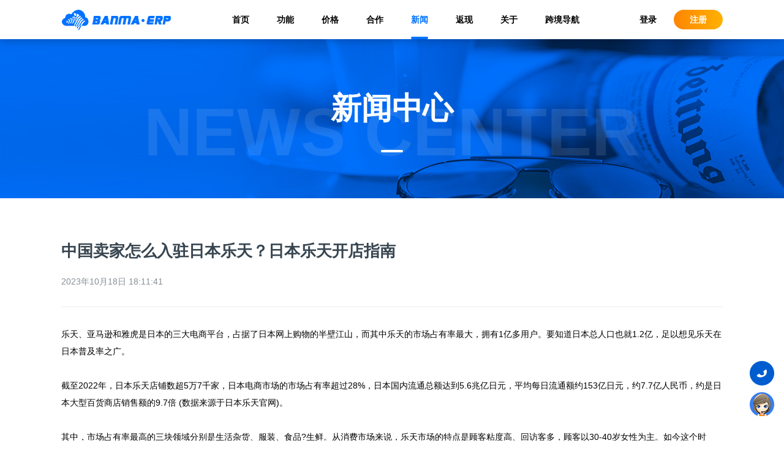

--- FILE ---
content_type: text/html; charset=utf-8
request_url: https://www.banmaerp.com/news/1616766205085896704
body_size: 7315
content:
<!DOCTYPE html>
<html lang="zh-cn">
<head>
    <meta charset="utf-8" />
    <meta http-equiv="Content-Type" content="text/html; charset=utf-8" />
    <meta http-equiv="X-UA-Compatible" content="IE=Edge,chrome=1">
    <meta name="renderer" content="webkit" />
    <meta name="apple-mobile-web-app-capable" content="yes">
    <meta name="HandheldFriendly" content="true">
    <meta name="screen-orientation" content="portrait">
    <meta name="x5-orientation" content="portrait">
    <meta name="full-screen" content="yes">
    <meta name="x5-fullscreen" content="true">
    <meta name="browsermode" content="application">
    <meta name="x5-page-mode" content="app">
    <meta name="msapplication-tap-highlight" content="no">
    <meta name="format-detection" content="telephone=no">
    <meta name="apple-touch-fullscreen" content="yes">
    <meta name="Keywords" content="中国卖家怎么入驻日本乐天？日本乐天开店指南" />
    <meta name="description" content="乐天、亚马逊和雅虎是日本的三大电商平台，占据了日本网上购物的半壁江山，而其中乐天的市场占有率最大，拥有1亿多用户。要知道日本总人口也就1.2亿，足以想见乐天在日本普及率之广。截至2022年，日本乐天店铺数超5万7千家，日本电商市场的市场占有率超过28%，日本国内流通总额达到5.6兆亿日元，平均..." />
    <meta http-equiv="Window-target" content="_top">
    <title>斑马ERP-行业资讯-中国卖家怎么入驻日本乐天？日本乐天开店指南</title>
    <meta property="og:title" content="斑马ERP-行业资讯-中国卖家怎么入驻日本乐天？日本乐天开店指南" />
    <meta property="og:type" content="website" />
    <meta property="og:site_name" content="斑马ERP">
    <meta property="og:locale" content="zh_CN">
    <meta property="og:url" content="https://www.banmaerp.com/news/1616766205085896704" />
    <meta property="og:image" content="https://www.banmaerp.com/images/share.png" />
    <meta property="og:description" content="乐天、亚马逊和雅虎是日本的三大电商平台，占据了日本网上购物的半壁江山，而其中乐天的市场占有率最大，拥有1亿多用户。要知道日本总人口也就1.2亿，足以想见乐天在日本普及率之广。截至2022年，日本乐天店铺数超5万7千家，日本电商市场的市场占有率超过28%，日本国内流通总额达到5.6兆亿日元，平均..." />
    <link rel="dns-prefetch" href="//erp.banmaerp.com" />
    <link rel="dns-prefetch" href="//image.banmaerp.com" />
    <link rel="dns-prefetch" href="//storage.banmaerp.com" />
    <link rel="preconnect" href="//storage.banmaerp.com" />
    <link rel="shortcut icon" href="/favicon.ico" type="image/x-icon" />
    <link rel="icon" href="/favicon.ico" sizes="any" mask />
    <link rel="stylesheet" href="/css/public.css?v=1.0.0.0.20260104213530">
    <link rel="stylesheet" href="/css/header.css?v=1.0.0.0.20260104213530" />
    <link rel="stylesheet" href="/css/footer.css?v=1.0.0.0.20260104213530" />
    
        <script>
            try {
                if (top.location.host.indexOf('.banmaerp.com') < 0) {
                    //top.location.replace('https://www.banmaerp.com');
                }
            } catch (e) {
                top.location.replace('https://www.banmaerp.com');
            }
        </script>
        <script>
            var _hmt = _hmt || [];
            (function () {
                var hm = document.createElement("script");
                hm.src = "https://hm.baidu.com/hm.js?11e03fb83d007f6132ac6d12a0f5eb78";
                var s = document.getElementsByTagName("script")[0];
                s.parentNode.insertBefore(hm, s);
            })();
        </script>
        <!-- Global site tag (gtag.js) - Google Analytics -->
        <script async src="https://www.googletagmanager.com/gtag/js?id=G-4GKTG446ZH"></script>
        <script>
            window.dataLayer = window.dataLayer || [];
            function gtag() { dataLayer.push(arguments); }
            gtag('js', new Date());
            gtag('config', 'G-4GKTG446ZH');
        </script>
        <!-- Google Tag Manager -->
        <script>
            (function (w, d, s, l, i) {
                w[l] = w[l] || []; w[l].push({
                    'gtm.start': new Date().getTime(),
                    event: 'gtm.js'
                });
                var f = d.getElementsByTagName(s)[0], j = d.createElement(s), dl = l != 'dataLayer' ? '&l=' + l : '';
                j.async = true;
                j.src = 'https://www.googletagmanager.com/gtm.js?id=' + i + dl;
                f.parentNode.insertBefore(j, f);
            })(window, document, 'script', 'dataLayer', 'GTM-THQH5CT');
        </script>
        <!-- End Google Tag Manager -->
    
    
    <link rel="stylesheet" href="/css/pressDetails.css?v=1.0.0.0.20260104213530" />
    <script type="application/ld+json">
        {
            "@context": "https://zhanzhang.baidu.com/contexts/cambrian.jsonld",
            "@id": "https://www.banmaerp.com/news/1616766205085896704",
            "appid": "",
            "title": "中国卖家怎么入驻日本乐天？日本乐天开店指南",
            "images": ["https://storage.banmaerp.com/s/0/f8e9f1e665224596ab06b09f012bcdb2.jpg"],
            "description":"乐天、亚马逊和雅虎是日本的三大电商平台，占据了日本网上购物的半壁江山，而其中乐天的市场占有率最大，拥有1亿多用户。要知道日本总人口也就1.2亿，足以想见乐天在日本普及率之广。截至2022年，日本乐天店铺数超5万7千家，日本电商市场的市场占有率超过28%，日本国内流通总额达到5.6兆亿日元，平均...",
            "pubDate": "2023-10-18T18:11:41",
            "isOriginal": "1"
        }
    </script>

    <link rel="stylesheet" href="/css/fix.css?v=1.0.0.0.20260104213530" />
</head>
<body>
    <!--  header  -->
    <header class="header" id="header">
        <div class="header-container page-container ">
            <div class="header-inner flex-space-between">
                <div class="header-logo">
                    <a href="/" alt="北京斑马易境科技有限公司">
                        <img src="/image/public/logo2.png" class="header-logo-img" alt="北京斑马易境科技有限公司"/>
                    </a>
                </div>
                <ul class="header-list flex">
                    <li data-action="index"><a href="/">首页</a></li>
                    <li data-action="product"><a href="/product">功能</a></li>
                    <li data-action="price"><a href="https://erp.banmaerp.com/fee/package/membership/" target="_blank">价格</a></li>
                    <li data-action="partner"><a href="/partner">合作</a></li>
                    <li data-action="news"><a href="/news/company">新闻</a></li>
                    <li data-action="activity"><a href="/activity/yaoqing">返现</a></li>
                    <li data-action="about"><a href="/about">关于</a></li>
                    <li data-action="123"><a href="https://123.banmaerp.com" target="_blank">跨境导航</a></li>
                </ul>
                <div class="header-entrance flex-space-between">
                    <a href="https://erp.banmaerp.com/Auth/Login/" class="header-login">登录</a>
                    <a href="https://erp.banmaerp.com/Auth/Register/" class="header-register">注册</a>
                </div>
            </div>

        </div>
    </header>

    <!--  main  -->
    


<div class="pressDetails">
    <div class="pressCenter-banner flex-col align-items">
        <div class="pressCenter-banner-bottomtext">NEWS CENTER</div>
        <div class="pressCenter-banner-text flex-col align-items">
            <div>新闻中心</div>
            <div class="title-underline"></div>
        </div>
    </div>
    <div class="pressDetails-inner">
        <div class="pressDetails-body page-container">
            <div class="pressDetails-content-inner">
                <div class="pressDetails-title"><h1 class="pressDetails-title">中国卖家怎么入驻日本乐天？日本乐天开店指南</h1></div>
                <div class="pressDetails-info">
                    <span class="time">2023年10月18日 18:11:41</span>
                </div>
                <div class="pressDetails-content">
                    <p><span style="text-wrap: nowrap; color: rgb(0, 0, 0);">乐天、亚马逊和雅虎是日本的三大电商平台，占据了日本网上购物的半壁江山，而其中乐天的市场占有率最大，拥有1亿多用户。要知道日本总人口也就1.2亿，足以想见乐天在日本普及率之广。</span></p><p><span style="text-wrap: nowrap; color: rgb(0, 0, 0);"><br/></span></p><p><span style="text-wrap: nowrap; color: rgb(0, 0, 0);">截至2022年，日本乐天店铺数超5万7千家，日本电商市场的市场占有率超过28%，日本国内流通总额达到5.6兆亿日元，平均每日流通额约153亿日元，约7.7亿人民币，约是日本大型百货商店销售额的9.7倍 (数据来源于日本乐天官网)。</span></p><p><span style="text-wrap: nowrap; color: rgb(0, 0, 0);"><br/></span></p><p><span style="text-wrap: nowrap; color: rgb(0, 0, 0);">其中，市场占有率最高的三块领域分别是生活杂货、服装、食品?生鲜。从消费市场来说，乐天市场的特点是顾客粘度高、回访客多，顾客以30-40岁女性为主。如今这个时代，女性购物力的强大自是不言而喻，因此，乐天的市场竞争力可谓是十分强劲。</span></p><p><span style="text-wrap: nowrap; color: rgb(0, 0, 0);"><br/></span></p><p style="text-align: center;"><span style="text-wrap: nowrap; color: rgb(0, 0, 0);"><img src="https://storage.banmaerp.com/s/0/c0af6fad5ed54d81b0deb09f012bb262.png" title="640.png" alt="640.png"/></span></p><p><span style="text-wrap: nowrap; color: rgb(0, 0, 0);"><br/></span></p><p><span style="color: rgb(0, 0, 0);"><strong><span style="color: rgb(0, 0, 0); text-wrap: nowrap;">开店流程</span></strong></span></p><p><span style="text-wrap: nowrap; color: rgb(0, 0, 0);"><br/></span></p><p><span style="text-wrap: nowrap; color: rgb(0, 0, 0);">乐天市场有四种入驻模式：</span></p><p><span style="text-wrap: nowrap; color: rgb(0, 0, 0);"><br/></span></p><p><span style="text-wrap: nowrap; color: rgb(0, 0, 0);">① 日本公司入驻：一般来说，以日本公司名义注册网店的成功率较大。</span></p><p><span style="text-wrap: nowrap; color: rgb(0, 0, 0);"><br/></span></p><p><span style="text-wrap: nowrap; color: rgb(0, 0, 0);">②日本个人入驻：留学、就劳(工作)等在留资格均无资格开网店，并且个人开店的审查也相对严格。</span></p><p><span style="text-wrap: nowrap; color: rgb(0, 0, 0);"><br/></span></p><p><span style="text-wrap: nowrap; color: rgb(0, 0, 0);">③中国企业通过官方代理商入驻：其他同学的发表中有具体讲述，在此省略</span></p><p><span style="text-wrap: nowrap; color: rgb(0, 0, 0);"><br/></span></p><p><span style="text-wrap: nowrap; color: rgb(0, 0, 0);">④中国企业直接入驻：由于许多商家最先考虑的就是直接入驻的模式，而此模式难度又较高，因此着重讲解。</span></p><p><span style="text-wrap: nowrap; color: rgb(0, 0, 0);"><br/></span></p><p><span style="text-wrap: nowrap; color: rgb(0, 0, 0);">直接入驻的模式对企业有以下六点要求，未满足要求的企业，直接劝退。</span></p><p><span style="text-wrap: nowrap; color: rgb(0, 0, 0);"><br/></span></p><p><span style="text-wrap: nowrap; color: rgb(0, 0, 0);">①中国公司可以直接注册；</span></p><p><span style="text-wrap: nowrap; color: rgb(0, 0, 0);"><br/></span></p><p><span style="text-wrap: nowrap; color: rgb(0, 0, 0);">②一年以上日本市场电商经验，并提供相关证明资料；</span></p><p><span style="text-wrap: nowrap; color: rgb(0, 0, 0);"><br/></span></p><p><span style="text-wrap: nowrap; color: rgb(0, 0, 0);">③有懂日语的运营人才或团队（可电话对应）；</span></p><p><span style="text-wrap: nowrap; color: rgb(0, 0, 0);"><br/></span></p><p><span style="text-wrap: nowrap; color: rgb(0, 0, 0);">④销售的产品需要取得日本市场的相关认证；</span></p><p><span style="text-wrap: nowrap; color: rgb(0, 0, 0);"><br/></span></p><p><span style="text-wrap: nowrap; color: rgb(0, 0, 0);">⑤需用申请店铺账号的主体公司的银行账号汇日币进行付款；</span></p><p><span style="text-wrap: nowrap; color: rgb(0, 0, 0);"><br/></span></p><p><span style="text-wrap: nowrap; color: rgb(0, 0, 0);">⑥可接受PingPong收款。</span></p><p><span style="text-wrap: nowrap; color: rgb(0, 0, 0);"><br/></span></p><p><span style="text-wrap: nowrap; color: rgb(0, 0, 0);">除以上六大条之外，入驻还有以下补充的附加条件：</span></p><p><span style="text-wrap: nowrap; color: rgb(0, 0, 0);"><br/></span></p><p><span style="text-wrap: nowrap; color: rgb(0, 0, 0);">①企业成立时间需要在3年以上：</span></p><p><span style="text-wrap: nowrap; color: rgb(0, 0, 0);"><br/></span></p><p><span style="text-wrap: nowrap; color: rgb(0, 0, 0);">不能是空壳公司，有实际办公人员与地点，招商经理会实地拜访，初审通过后需要制作企业报告</span></p><p><span style="text-wrap: nowrap; color: rgb(0, 0, 0);"><br/></span></p><p><span style="text-wrap: nowrap; color: rgb(0, 0, 0);">须接受深圳市众信电子商务交易保障促进中?的企业实地验证报告</span></p><p><span style="text-wrap: nowrap; color: rgb(0, 0, 0);"><br/></span></p><p><span style="text-wrap: nowrap; color: rgb(0, 0, 0);">需申请制作邓白氏商业信息报告</span></p><p><span style="text-wrap: nowrap; color: rgb(0, 0, 0);"><br/></span></p><p><span style="text-wrap: nowrap; color: rgb(0, 0, 0);">②需提供目前运营中的店铺链接或相关资料（须与乐天账户的公司主体一致）；</span></p><p><span style="text-wrap: nowrap; color: rgb(0, 0, 0);"><br/></span></p><p><span style="text-wrap: nowrap; color: rgb(0, 0, 0);">③店铺销售额只能回款到店铺主体公司公账。</span></p><p><span style="text-wrap: nowrap; color: rgb(0, 0, 0);"><br/></span></p><p><span style="color: rgb(0, 0, 0);"><strong><span style="color: rgb(0, 0, 0); text-wrap: nowrap;">开店费用</span></strong></span></p><p><span style="text-wrap: nowrap; color: rgb(0, 0, 0);"><br/></span></p><p><span style="text-wrap: nowrap; color: rgb(0, 0, 0);">大家都知道开店有租金和前期的投资，开网店也是一样的，要在乐天平台开店，平台肯定也是要获取利益的。而这点上，乐天搜刮得还是蛮狠的。</span></p><p><span style="text-wrap: nowrap; color: rgb(0, 0, 0);"><br/></span></p><p><span style="text-wrap: nowrap; color: rgb(0, 0, 0);">初次开店费：6万日元</span></p><p><span style="text-wrap: nowrap; color: rgb(0, 0, 0);"><br/></span></p><p><span style="text-wrap: nowrap; color: rgb(0, 0, 0);">保证金：50万日元 （用于债金和罚金, 正常运营情况下，将会在退店时返还。）</span></p><p><span style="text-wrap: nowrap; color: rgb(0, 0, 0);"><br/></span></p><p><span style="text-wrap: nowrap; color: rgb(0, 0, 0);">月固定使用费：30万日元/半年</span></p><p><span style="text-wrap: nowrap; color: rgb(0, 0, 0);"><br/></span></p><p><span style="text-wrap: nowrap; color: rgb(0, 0, 0);">系统佣金：每月销售额的8~12％</span></p><p><br/></p>
                </div>

            </div>
        </div>
        <div class="pressDetails-footer page-container">
            <a class="go-back" onclick="window.close();">关闭窗口</a>
        </div>
    </div>
</div>


    <!--  footer  -->
    <footer class="footer">
        <div class="page-container footer-inner ">
            <div class="flex-space-between flex-align-items">
                <div class="footer-contact-us" style="width: 600px;">
                    <div class="footer-title">联系我们</div>
                    <ul class="flex-col">
                        <li>时间：周一至周五 09:00-18:00</li>
                        <li>邮箱：service@banmaerp.com</li>
                        <li class="flex">
                            <div>地址：</div>
                            <div>
                                <div class="flex">
                                    北京市海淀区丰贤中路7号（北京市科学技术研究院现代制造技术产业园）
                                    <img src="/image/public/footer.png" class="locatin-icon" />
                                </div>
                                <div>深圳市福田区彩田路7018号新浩e都B座</div>
                            </div>
                        </li>
                    </ul>
                </div>
                <div class="footer-contact-us" style="width: 100px;">
                    <div class="footer-title">关于我们</div>
                    <ul class="flex-col">
                        <li><a href="/about" target="_blank">公司简介</a></li>
                        <li><a href="/about/contact" target="_blank">联系我们</a></li>
                        <li><a href="/about/join" target="_blank">加入我们</a></li>
                        <li><a href="/about/agreement" target="_blank">法律声明</a></li>
                        <li><a href="/about/privacy" target="_blank">隐私政策</a></li>
                        <li><a href="/about/cookie" target="_blank">Cookie政策</a></li>
                    </ul>
                </div>
                <div class="footer-contact-us" style="width: 100px;">
                    <div class="footer-title">服务与支持</div>
                    <ul class="flex-col">
                        <li><a href="https://erp.banmaerp.com/document/help/list" target="_blank" rel="noopener">帮助中心</a></li>
                        <li><a href="https://open.banmaerp.com/" target="_blank" rel="noopener">开放平台</a></li>
                    </ul>
                </div>
                <div class="weixin-card" style="width: 120px;">
                    <div class="footer-title">斑马微信公众号</div>
                    <div class="banma-card">
                        <img src="/image/public/weixin_banma.png" />
                    </div>
                </div>
            </div>
            <div class="copyright">
                <span> Powered by 北京斑马易境科技有限公司 © 2019 - 2026</span>
                <span class="copyright-split">|</span>
                <a target="_blank" rel="nofollow noopener noreferrer" href="https://beian.miit.gov.cn/">京ICP备19032935号-1</a>
                <span class="copyright-split">|</span>
                <a target="_blank" rel="nofollow noopener noreferrer" href="http://www.beian.gov.cn/portal/registerSystemInfo?recordcode=11010102003852"><i class="icon"></i>京公网安备 11010102003852号</a>
            </div>
            <div class="cookie" style="display:none;">
                我们使用Cookie来改善我们的网址和您的体验，继续浏览我们的网址即表示您接受我们的<a href="/about/cookie" target="_blank">《Cookie政策》</a>
            </div>
        </div>
    </footer>

    <!--  slide  -->
    <div class="slide-box">
        <ul class="slide">
            <li>
                <div class="icon scrollTop" id="scrollTop" title="返回顶部"></div>
            </li>
            <li class="phone-hover">
                <div class="icon phone-btn" title="联系我们"></div>
                <div class="phone-inner">
                    <div class="flex">
                        <div class="phone-icon email"></div>
                        <div class="inner-text">
                            <span>客服邮箱：</span>
                            <span class="copy">service@banmaerp.com</span>
                        </div>
                    </div>
                    <div class="flex">
                        <div class="phone-icon email"></div>
                        <div class="inner-text">
                            <span>商务邮箱：</span>
                            <span class="copy">bd@banmaerp.com</span>
                        </div>
                    </div>
                    <div class="flex">
                        <div class="phone-icon weixin"></div>
                        <div class="inner-text flex">
                            <span>客服微信：</span>
                            <div class="weixin-card">
                                <img src="/image/public/weinxin_service.png" />
                            </div>
                        </div>
                    </div>
                </div>
            </li>
            <li>
                <div class="icon service" title="注册咨询" @*onclick="window.qimoChat();"*@ onclick="window.open('https://erp.banmaerp.com/Auth/Login/')"></div>
            </li>
        </ul>
    </div>


    <!-- Google Tag Manager (noscript) -->
    <noscript>
        <iframe src="https://www.googletagmanager.com/ns.html?id=GTM-THQH5CT" height="0" width="0" style="display:none;visibility:hidden"></iframe>
    </noscript>
    <!-- End Google Tag Manager (noscript) -->
    <!--  scripts  -->
    <script src="/lib/jquery.min.js?v=1.0.0.0.20260104213530" type="text/javascript"></script>
    <script src="/js/public.js?v=1.0.0.0.20260104213530"></script>
    
    <script src="/js/qimo.js?v=1.0.0.0.20260104213530"></script>
</body>
</html>


--- FILE ---
content_type: text/css
request_url: https://www.banmaerp.com/css/public.css?v=1.0.0.0.20260104213530
body_size: 1597
content:
/*基础样式布局，及字体*/
/*复用多次样式*/
html body { margin: 0; padding: 0; border: 0; outline: 0; vertical-align: baseline; min-height: 100vh; }
body { width: 100%; color: #111; font-family: sans-serif; font-size: 12px; word-wrap: break-word; overflow-wrap: break-word; -webkit-font-smoothing: antialiased; -webkit-text-size-adjust: 100%; }
body,
html { font: 12px/1.5 "SourceHanSansSC", "helvetica neue", "hiragino sans gb", "arial", "microsoft yahei ui", "microsoft yahei", "simsun", "sans-serif"; }
*,
:after,
:before { -webkit-box-sizing: border-box; box-sizing: border-box; -webkit-font-smoothing: antialiased; -moz-osx-font-smoothing: grayscale; }
p { margin: 0; padding: 0; border: 0; outline: 0; vertical-align: baseline; font-weight: bold; }
ul,
li { padding: 0; margin: 0; list-style: none; }
a { color: inherit; background-color: transparent; display: inline-block; text-decoration: none; }
a:active,
a:hover { outline: 0; }
button { -webkit-appearance: none; -moz-appearance: none; appearance: none; box-shadow: none; background: none; border: none; font-family: Helvetica; font-size: 12px; cursor: pointer; outline: none; transition: all 0.2s linear; }
input { font-size: 14px; box-shadow: none; background: transparent; outline: none; padding: 5px 10px; border-radius: 4px; border: 1px solid #d8d9dd; }
div { -webkit-tap-highlight-color: transparent; }
img { max-width: 100%; margin: 0 auto;  image-rendering: -moz-crisp-edges; /* Firefox */ image-rendering: -o-crisp-edges; /* Opera */ image-rendering: -webkit-optimize-contrast; /*Webkit (non-standard naming) */ image-rendering: crisp-edges; -ms-interpolation-mode: nearest-neighbor; /* IE (non-standard property) */ }

.is-no-link { pointer-events: none !important; }
/*文本对齐*/
.ta-left { text-align: left; }
.ta-center { text-align: center; }
.ta-right { text-align: right; }
/*光标的类型*/
.cp { cursor: pointer; }
/*阴影*/
.shadow { box-shadow: 0 2px 4px rgba(0, 0, 0, 0.12); }
.limit-text { overflow: hidden; text-overflow: ellipsis; white-space: nowrap; }
.fl { float: left; }
.fr { float: right; }
.cf::after { display: block; clear: both; content: ""; }
.flex { display: flex; }
.flex-col { display: flex; flex-direction: column; }
.flex-center { display: flex; justify-content: center; align-items: center; }
.align-items { align-items: center; }
.flex-left { display: flex; justify-content: flex-start; align-items: center; }
.flex-right { display: flex; justify-content: flex-end; align-items: center; }
.flex-space-between { display: flex; justify-content: space-between; align-items: center; }
.flex-row-reverse { display: flex; flex-direction: row-reverse; }
.flex-wrap { flex-wrap: wrap; }
.flex-align-items { align-items: flex-start; }
.page-container { width: 1080px; margin: 0 auto; }
.bottom-text { position: absolute; top: 80px; width: 100%; text-align: center; font-weight: 900; font-size: 60px; font-style: italic; color: rgba(55, 69, 80, 0.1); }
.title-underline { width: 36px; height: 4px; background: #0072ff; border-radius: 2px; }
.noborder { border: 0px !important; }
.noborder-bottom { border-bottom: 0px !important; }
.copy{ user-select:text !important;}

/*主题：灰色效果*/
html.theme-grayscale { -webkit-filter: grayscale(100%); -moz-filter: grayscale(100%); -ms-filter: grayscale(100%); -o-filter: grayscale(100%); filter: grayscale(100%); filter: progid:DXImageTransform.Microsoft.BasicImage(grayscale=1); }


--- FILE ---
content_type: text/css
request_url: https://www.banmaerp.com/css/pressDetails.css?v=1.0.0.0.20260104213530
body_size: 959
content:
.pressDetails { width: 100%; }
.pressDetails .pressCenter-banner { position: relative; width: 100%; height: 260px; margin-top: 64px; justify-content: center; background: #0073ff url(/image/newscenter/banner.png) no-repeat center; }
.pressDetails .pressCenter-banner .pressCenter-banner-bottomtext { position: absolute; bottom: 26px; left: 50%; transform: translate(-50%, 0); font-size: 110px; font-weight: 900; color: rgba(255, 255, 255, 0.1); white-space: nowrap; }
.pressDetails .pressCenter-banner .pressCenter-banner-text { justify-content: center; color: #fff; font-weight: bolder; font-size: 50px; }
.pressDetails .pressCenter-banner .title-underline { background-color: #fff; margin-top: 30px; }
.pressDetails .pressDetails-inner { width: 100%; }
.pressDetails .pressDetails-inner .pressDetails-top { line-height: 60px; color: rgba(55, 69, 80, 0.85); border-bottom: 2px solid #ececed; }
.pressDetails .pressDetails-inner .triangle { width: 0; height: 0; border: 7px solid transparent; border-right-color: rgba(55, 69, 80, 0.85); margin: 23px 8px 0 0; }
.pressDetails .pressDetails-inner .pressDetails-body { padding: 50px 0; text-align: left; font-size: 14px; user-select: text; }
.pressDetails .pressDetails-inner .pressDetails-body .pressDetails-title { width: 100%; font-size: 26px; color: #374550; margin-bottom: 20px; /*font-weight: 500;*/ }
.pressDetails .pressDetails-inner .pressDetails-body .pressDetails-info { font-size: 14px; color: rgba(55, 69, 80, 0.6); margin-bottom: 30px; }
.pressDetails .pressDetails-inner .pressDetails-body .pressDetails-info .splitor { margin: 0 30px; }
.pressDetails .pressDetails-inner .pressDetails-body .pressDetails-image { width: 100%; margin-bottom: 30px; }
.pressDetails .pressDetails-inner .pressDetails-body .pressDetails-content { border-top: solid 1px #ececed; border-bottom: solid 1px #ececed; line-height: 28px; color: rgba(55, 69, 80, 0.85); padding: 30px 0; }
.pressDetails .pressDetails-inner .pressDetails-body .pressDetails-content img { max-width: 100%; width: auto !important; height: auto !important; }
.pressDetails .pressDetails-inner .pressDetails-body .pressDetails-content a[href] { color: #0073ff; font-weight: bold; margin-right: 5px; }
.pressDetails .pressDetails-inner .pressDetails-body .pressDetails-content p { /*margin-bottom: 20px;*/ font-size: 14px; }
.pressDetails .pressDetails-inner .pressDetails-footer { text-align: center; }
.pressDetails .pressDetails-inner .pressDetails-footer .go-back { margin: 0 auto 50px auto; color: rgba(0, 114, 255, 0.8); font-size: 16px; cursor: pointer; }
.pressDetails .pressDetails-inner .pressDetails-footer .go-back:hover { color: #0072ff; }


.news-detail-links { padding: 0 0 50px 0; text-align: left; border-bottom: solid 1px #ececed; margin-bottom: 50px; }
.news-detail-links h2 { font-size: 18px; font-weight: bold; border-left: 5px solid #0072ff; padding: 2px 0 0 10px; line-height: 1; }
.news-detail-links ol { margin: 0; padding: 0; }
.news-detail-links li { list-style-type: decimal; list-style-position: inside; font-size: 16px; padding: 3px 0; }
.news-detail-links a { color: #0072ff; }

@media screen and (max-width: 750px) {
    .pressDetails { min-width: 1080px; }
    .pressDetails-title, .pressDetails-time { padding: 0 15px; }
    .pressDetails-content { padding: 30px 15px; }
}


--- FILE ---
content_type: text/css
request_url: https://www.banmaerp.com/css/fix.css?v=1.0.0.0.20260104213530
body_size: 875
content:
.clearfix:after { content: "."; display: block; height: 0; clear: both; visibility: hidden; line-height: 0; width: 0; font-size: 0; }
body { user-select: none; cursor: default; }
p { font-weight: normal; }


.btn-gradient { border-radius: 28px; line-height: 1; background: linear-gradient(180deg,#fff7ec 10%,#ff9a02,#ff5e3b); letter-spacing: 8px; color: #be1802; font-weight: bold; padding: 12px; min-width: 158px; text-align: center; font-size: 16px; box-sizing: border-box; width: 200px; }
.btn-gradient:hover { background: linear-gradient(180deg,#fff7ec 10%,#ed9004,#fc4e28); }



/*滚动条样式*/
::-webkit-scrollbar { width: 10px; height: 10px; background-color: transparent; }
::-webkit-scrollbar-track { background-color: transparent; border-radius: 0; }
::-webkit-scrollbar-thumb { background: #d1d1d1; border-radius: 0; }
::-webkit-scrollbar-thumb:hover { background: #bababa; }



/*公共*/
.pager { text-align: center; margin-top: 20px; }
.pager-item { padding: 0 10px; margin: 0 5px; border-radius: 3px; line-height: 40px; height: 40px; color: #666; min-width: 40px; border: solid 1px #666; font-size: 14px; text-align: center; display: inline-block; vertical-align: middle; }
.pager-item:hover { border-color: #0073ff; background-color: #0073ff; color: #fff; }
.pager-none { opacity: 0.5; cursor: not-allowed; pointer-events: none; }
.pager-none:hover { border-color: #dfdfdf; color: #999; background-color: #dfdfdf; }
.pager-current { color: #000 !important; border-color: #fff !important;background-color: #fff !important; cursor: default;pointer-events: none; }

.page-error { padding-top: 50px; }


/*重写*/
.pressCenter .pressCenter-inner .tab-content .page > div { border: none !important; }
.invite-content .con { text-align: left !important; }
.pressCenter-banner-bottomtext { word-break: keep-all; white-space: nowrap; }
.company-profile-content-text p { text-indent: 2em; }
.aboutUs .aboutUs-inner .tab-content .line { height: 100%; }
.aboutUs .aboutUs-inner .tab-content .circle { border-radius: 5px !important; }






/*七陌客服*/
.chatBtn { display: none !important; }
